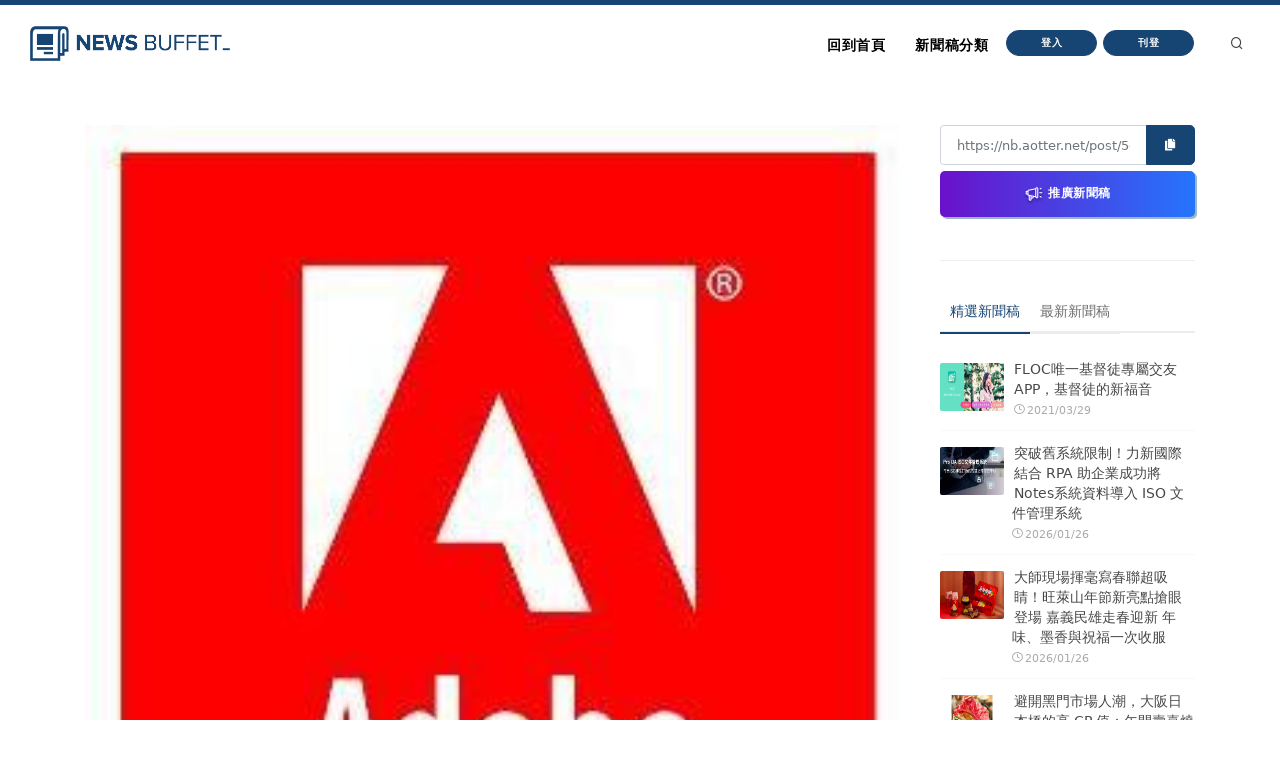

--- FILE ---
content_type: text/html
request_url: https://nb.aotter.net/post/5ede7cc499798c3f8241b326
body_size: 5497
content:
<!DOCTYPE html>
<html lang="zh">
<!-- Header -->
<head>
    <!-- Document title -->
        <title>Adobe 獲獨立研究機構評為網站分析供應商的領導者 | NewsBuffet </title>

    <link rel="shortcut icon" href="/assets/images/logo_bw2.png" />
    <link rel="bookmark" href="/assets/images/logo_bw2.png" />

    <meta http-equiv="content-type" content="text/html; charset=utf-8" />
    <meta name="viewport" content="width=device-width, initial-scale=1" />
    <meta name="author" content="AOTTER" />

        <meta data-vue-meta="1" data-vmid="description" name="description" content="Adobe 今天宣布獲《 2017 年第四季 Forrester Wave™：網站分析》報告認可為領導者。憑藉於網站分析市場的優勢，Adobe 在七間受評估的供應商中脫穎而出，成為兩間領導者的其中之一。Adobe 於現有產品和市場佔有率兩個項目獲得最高得分，並於分析及報告、人工智慧、數據獲取、控制面板及提示、數據儲存庫、模組及存取、性能表現、合作夥伴生態系統、網站分析收入及企業客戶數量等九個評估標準中獲得最高評分。">
        <meta data-vue-meta="1" property="og:title" content="Adobe 獲獨立研究機構評為網站分析供應商的領導者">
        <meta data-vue-meta="1" property="og:type" content="website">
        <meta data-vue-meta="1" property="og:url" content="https://nb.aotter.net/post/5ede7cc499798c3f8241b326/Adobe%E7%8D%B2%E7%8D%A8%E7%AB%8B%E7%A0%94%E7%A9%B6%E6%A9%9F%E6%A7%8B%E8%A9%95%E7%82%BA%E7%B6%B2%E7%AB%99%E5%88%86%E6%9E%90%E4%BE%9B%E6%87%89%E5%95%86%E7%9A%84%E9%A0%98%E5%B0%8E%E8%80%85">
        <meta data-vue-meta="1" property="og:description" content="Adobe 今天宣布獲《 2017 年第四季 Forrester Wave™：網站分析》報告認可為領導者。憑藉於網站分析市場的優勢，Adobe 在七間受評估的供應商中脫穎而出，成為兩間領導者的其中之一。Adobe 於現有產品和市場佔有率兩個項目獲得最高得分，並於分析及報告、人工智慧、數據獲取、控制面板及提示、數據儲存庫、模組及存取、性能表現、合作夥伴生態系統、網站分析收入及企業客戶數量等九個評估標準中獲得最高評分。">
        <meta data-vue-meta="1" property="og:image" content="https://newsbuffet.aottercdn.com/oldmedia/38ce1192-f946-4173-9462-01a36b67caf1.jpg">
        <meta data-vue-meta="1" property="og:site_name" content="新聞稿自助吧 | NewsBuffet">

        <meta data-vue-meta="1" property="twitter:title" content="Adobe 獲獨立研究機構評為網站分析供應商的領導者">
        <meta data-vue-meta="1" property="twitter:url" content="https://nb.aotter.net/post/5ede7cc499798c3f8241b326/Adobe%E7%8D%B2%E7%8D%A8%E7%AB%8B%E7%A0%94%E7%A9%B6%E6%A9%9F%E6%A7%8B%E8%A9%95%E7%82%BA%E7%B6%B2%E7%AB%99%E5%88%86%E6%9E%90%E4%BE%9B%E6%87%89%E5%95%86%E7%9A%84%E9%A0%98%E5%B0%8E%E8%80%85">
        <meta data-vue-meta="1" property="twitter:description" content="Adobe 今天宣布獲《 2017 年第四季 Forrester Wave™：網站分析》報告認可為領導者。憑藉於網站分析市場的優勢，Adobe 在七間受評估的供應商中脫穎而出，成為兩間領導者的其中之一。Adobe 於現有產品和市場佔有率兩個項目獲得最高得分，並於分析及報告、人工智慧、數據獲取、控制面板及提示、數據儲存庫、模組及存取、性能表現、合作夥伴生態系統、網站分析收入及企業客戶數量等九個評估標準中獲得最高評分。">
        <meta data-vue-meta="1" property="twitter:image" content="https://newsbuffet.aottercdn.com/oldmedia/38ce1192-f946-4173-9462-01a36b67caf1.jpg">

        <meta data-vue-meta="1" property="dable:item_id" content="5ede7cc499798c3f8241b326">
        <meta data-vue-meta="1" property="dable:title" content="Adobe 獲獨立研究機構評為網站分析供應商的領導者">
        <meta data-vue-meta="1" property="dable:image" content="https://newsbuffet.aottercdn.com/oldmedia/38ce1192-f946-4173-9462-01a36b67caf1.jpg">

        <meta data-vue-meta="1" property="article:published_time" content="2017-11-16T11:58:10.871">
            <meta data-vue-meta="1" property="article:section" content="科學與科技">
                <meta data-vue-meta="1" property="article:section2" content="3C產品">


    <!-- JSON-LD -->
        <script type="application/ld+json">{"@context":"https://schema.org","@graph":[{"@type":"NewsArticle","id":"https://nb.aotter.net/post/5ede7cc499798c3f8241b326newsarticle","headline":"Adobe 獲獨立研究機構評為網站分析供應商的領導者","name":"Adobe 獲獨立研究機構評為網站分析供應商的領導者","description":"Adobe 今天宣布獲《 2017 年第四季 Forrester Wave™：網站分析》報告認可為領導者。憑藉於網站分析市場的優勢，Adobe 在七間受評估的供應商中脫穎而出，成為兩間領導者的其中之一。Adobe 於現有產品和市場佔有率兩個項目獲得最高得分，並於分析及報告、人工智慧、數據獲取、控制面板及提示、數據儲存庫、模組及存取、性能表現、合作夥伴生態系統、網站分析收入及企業客戶數量等九個評估標準中獲得最高評分。","image":["https://newsbuffet.aottercdn.com/oldmedia/38ce1192-f946-4173-9462-01a36b67caf1.jpg"],"datePublished":"2017-11-16T11:58:10+08:00","dateModified":"2017-11-16T11:58:10+08:00","author":[{"@type":"Person","@id":"https://nb.aotter.net","name":"新聞稿自助吧 | NewsBuffet","url":"https://nb.aotter.net"}],"publisher":{"@type":"Organization","@id":"https://nb.aotter.net#organization","name":"newsbuffet","url":"https://nb.aotter.net","logo":{"@type":"ImageObject","id":"https://nb.aotter.net/assets/images/fbmeta.png","url":"https://nb.aotter.net/assets/images/fbmeta.png","width":"115","height":"34"}}},{"@type":"BlogPosting","id":"https://nb.aotter.net/post/5ede7cc499798c3f8241b326newsarticle","headline":"Adobe 獲獨立研究機構評為網站分析供應商的領導者","name":"Adobe 獲獨立研究機構評為網站分析供應商的領導者","description":"Adobe 今天宣布獲《 2017 年第四季 Forrester Wave™：網站分析》報告認可為領導者。憑藉於網站分析市場的優勢，Adobe 在七間受評估的供應商中脫穎而出，成為兩間領導者的其中之一。Adobe 於現有產品和市場佔有率兩個項目獲得最高得分，並於分析及報告、人工智慧、數據獲取、控制面板及提示、數據儲存庫、模組及存取、性能表現、合作夥伴生態系統、網站分析收入及企業客戶數量等九個評估標準中獲得最高評分。","image":["https://newsbuffet.aottercdn.com/oldmedia/38ce1192-f946-4173-9462-01a36b67caf1.jpg"],"datePublished":"2017-11-16T11:58:10+08:00","dateModified":"2017-11-16T11:58:10+08:00","author":[{"@type":"Person","@id":"https://nb.aotter.net","name":"新聞稿自助吧 | NewsBuffet","url":"https://nb.aotter.net"}],"publisher":{"@type":"Organization","@id":"https://nb.aotter.net#organization","name":"newsbuffet","url":"https://nb.aotter.net","logo":{"@type":"ImageObject","id":"https://nb.aotter.net/assets/images/fbmeta.png","url":"https://nb.aotter.net/assets/images/fbmeta.png","width":"115","height":"34"}}},{"@type":"WebPage","id":"https://nb.aotter.net/post/5ede7cc499798c3f8241b326#webpage","name":"Adobe 獲獨立研究機構評為網站分析供應商的領導者","url":"https://nb.aotter.net/post/5ede7cc499798c3f8241b326","isPartOf":{"@id":"https://nb.aotter.net#website"},"breadcrumb":{"@id":"https://nb.aotter.net/post/5ede7cc499798c3f8241b326#breadcrumb"}},{"@type":"BreadcrumbList","id":"https://nb.aotter.net/post/5ede7cc499798c3f8241b326#breadcrumb","itemListElement":[{"@type":"ListItem","position":"1","item":{"@id":"https://nb.aotter.net","name":"首頁"}},{"@type":"ListItem","position":"2","item":{"@id":"https://nb.aotter.net/post","name":"文章"}},{"@type":"ListItem","position":"3","item":{"@id":"https://nb.aotter.net/category/Science & Technology","name":"科學與科技"}},{"@type":"ListItem","position":"4","item":{"@id":"https://nb.aotter.net/category/sub/Technology","name":"3C產品"}},{"@type":"ListItem","position":"5","item":{"@id":"https://nb.aotter.net/post/5ede7cc499798c3f8241b326","name":"Adobe 獲獨立研究機構評為網站分析供應商的領導者"}}]},{"@type":"WebSite","@id":"https://nb.aotter.net#website","name":"新聞稿自助吧 | NewsBuffet","url":"https://nb.aotter.net","publisher":{"@id":"https://nb.aotter.net#organization"}},{"@type":"Organization","@id":"https://nb.aotter.net#organization","name":"newsbuffet","url":"https://nb.aotter.net","logo":{"@type":"ImageObject","id":"https://nb.aotter.net/assets/images/fbmeta.png","url":"https://nb.aotter.net/assets/images/fbmeta.png","width":"115","height":"34"}}]}</script>

    <!-- Stylesheets & Fonts -->
    <link href="/assets/css/plugins.css" rel="stylesheet">
    <link href="/assets/css/style.css" rel="stylesheet">
    <link href="/assets/css/custom.css" rel="stylesheet">


    <!--Plugins-->
    <script src="https://cdnjs.cloudflare.com/ajax/libs/popper.js/1.16.1/umd/popper.min.js"></script>
    <script src="/assets/js/jquery.js"></script>
    <script src="/assets/js/plugins.js"></script>

    <!-- start: trek sdk -->
    <script>
        if(true) {
            (function(w, d, s, src, n) {
                var js, ajs = d.getElementsByTagName(s)[0];
                if (d.getElementById(n)) return;
                js = d.createElement(s); js.id = n;
                w[n] = w[n] || function() { (w[n].q = w[n].q || []).push(arguments) }; w[n].l = 1 * new Date();
                js.async = 1; js.src = src; ajs.parentNode.insertBefore(js, ajs)
            })(window, document, 'script', 'https://static.aottercdn.com/trek/sdk/3.4.5/sdk.js', 'AotterTrek');

            // Notice: replace your own client id or use our test id.
            AotterTrek('init', 'xXxMyDXioWzNVdkrNxtD');
        }
    </script>
    <!-- end: trek sdk -->
    <!-- Google tag (gtag.js) -->
    <script async src="https://www.googletagmanager.com/gtag/js?id=G-YN0W94C2V7"></script>
    <script>
        if(true) {
            window.dataLayer = window.dataLayer || [];
            function gtag(){ dataLayer.push(arguments); }
            gtag('js', new Date());
            gtag('config', 'G-YN0W94C2V7');
        }
    </script>
</head>
<body>
<!-- Body Inner -->
<div class="body-inner">
    <!-- Header -->
<!-- Header -->
<header id="header" class="nb sticky-top" data-fullwidth="true">
    <div class="header-inner">
        <div class="container">
            <!--Logo-->
            <div id="logo">
                <a href="/">
                    <span class="logo-default nb-logo"><img class="mt-4" src="/assets/images/logo_blue.png"></span>
                </a>
            </div>
            <!--End: Logo-->
            <!-- Search -->
            <div id="search"><a id="btn-search-close" class="btn-search-close" aria-label="Close search form"><i class="icon-x"></i></a>
                <form class="search-form" action="search-results-page.html" method="get">
                    <input id="searchTitle" class="form-control" name="q" type="search" placeholder="輸入關鍵字..." />
                    <span class="text-muted">輸入標題關鍵字後按"Enter"，或按"ESC"離開</span>
                </form>
            </div>
            <!-- end: search -->
            <!--Header Extras-->
            <div class="header-extras m-l-20">
                <ul>
                    <li>
                        <a id="btn-search" href="#"> <i class="icon-search"></i></a>
                    </li>
                </ul>
            </div>
            <!--end: Header Extras-->
            <!--Navigation Resposnive Trigger-->
            <div id="mainMenu-trigger">
                <a class="lines-button x"><span class="lines"></span></a>
            </div>
            <!--end: Navigation Resposnive Trigger-->
            <!--Navigation-->
            <div id="mainMenu">
                <div class="container">
                    <nav>
                        <ul>
                            <li class="list-unstyled ml-1 text-bold text-info">

                            </li>
                            <li id="returnIndex"><a href="/">回到首頁</a></li>
                            <li class="dropdown"><a href="#">新聞稿分類</a>
                                <ul class="dropdown-menu">
                                    <li class="dropdown-submenu"><a href="/category/News">新聞</a>
                                            <ul class="dropdown-menu">
                                                <li><a href="/category/News/sub/News">新聞時事</a></li>
                                            </ul>
                                    <li class="dropdown-submenu"><a href="/category/Business">商品與服務</a>
                                            <ul class="dropdown-menu">
                                                <li><a href="/category/Business/sub/Business">商業</a></li>
                                                <li><a href="/category/Business/sub/Travel">旅行</a></li>
                                                <li><a href="/category/Business/sub/RealEstate">房地產</a></li>
                                                <li><a href="/category/Business/sub/Auto">汽車交通</a></li>
                                            </ul>
                                    <li class="dropdown-submenu"><a href="/category/Science &amp; Technology">科學與科技</a>
                                            <ul class="dropdown-menu">
                                                <li><a href="/category/Science &amp; Technology/sub/Science">科學</a></li>
                                                <li><a href="/category/Science &amp; Technology/sub/Technology">3C產品</a></li>
                                                <li><a href="/category/Science &amp; Technology/sub/Internet">網路電信</a></li>
                                            </ul>
                                    <li class="dropdown-submenu"><a href="/category/Government &amp; Education">政府與教育</a>
                                            <ul class="dropdown-menu">
                                                <li><a href="/category/Government &amp; Education/sub/Government">公家單位</a></li>
                                                <li><a href="/category/Government &amp; Education/sub/Jobs &amp; Education">教育與職涯</a></li>
                                                <li><a href="/category/Government &amp; Education/sub/Society">人群與社會</a></li>
                                            </ul>
                                    <li class="dropdown-submenu"><a href="/category/Entertainment">娛樂</a>
                                            <ul class="dropdown-menu">
                                                <li><a href="/category/Entertainment/sub/Books">圖書</a></li>
                                                <li><a href="/category/Entertainment/sub/Sports">運動</a></li>
                                                <li><a href="/category/Entertainment/sub/Leisure">休閒活動</a></li>
                                                <li><a href="/category/Entertainment/sub/Entertainment">藝術娛樂</a></li>
                                                <li><a href="/category/Entertainment/sub/Community">線上社群</a></li>
                                                <li><a href="/category/Entertainment/sub/Games">遊戲與手遊</a></li>
                                            </ul>
                                    <li class="dropdown-submenu"><a href="/category/Livelihood &amp; Consumption">民生與消費</a>
                                            <ul class="dropdown-menu">
                                                <li><a href="/category/Livelihood &amp; Consumption/sub/Apparels">服飾</a></li>
                                                <li><a href="/category/Livelihood &amp; Consumption/sub/Accessories">精品</a></li>
                                                <li><a href="/category/Livelihood &amp; Consumption/sub/Grocery">家用品</a></li>
                                                <li><a href="/category/Livelihood &amp; Consumption/sub/Health &amp; Beauty">美妝美容</a></li>
                                                <li><a href="/category/Livelihood &amp; Consumption/sub/Food &amp; Beverage">食品飲料</a></li>
                                                <li><a href="/category/Livelihood &amp; Consumption/sub/Home">居家生活</a></li>
                                                <li><a href="/category/Livelihood &amp; Consumption/sub/Pharma">醫療保健</a></li>
                                                <li><a href="/category/Livelihood &amp; Consumption/sub/Liquor">酒類</a></li>
                                                <li><a href="/category/Livelihood &amp; Consumption/sub/Tobacco">煙草製品</a></li>
                                            </ul>
                                </ul>
                            </li>
                            <li>
                                    <button type="button" class="btn btn-rounded btn-reveal btn-xs" onclick="document.cookie = 'quarkus-redirect-location=; expires=Thu, 01 Jan 1970 00:00:00 UTC; path=/;'; document.cookie = 'quarkus-redirect-location=management';document.location = 'https://account.aotter.net/auth/oauth2?client_id=OiUdUwRy9fGSKixSCnq5&amp;redirect_uri=https%3A%2F%2Fnb.aotter.net%2Fauth%2Faotter%2Fcallback&amp;scope=email+profile&amp;access_type=offline&amp;login_type=1'">
                                        <span>登入</span><i class="icon-chevron-right"></i>
                                    </button>
                            </li>
                            <li>
                                    <button type="button" class="btn btn-rounded btn-reveal btn-xs" onclick="document.cookie = 'quarkus-redirect-location=; expires=Thu, 01 Jan 1970 00:00:00 UTC; path=/;'; document.cookie = 'quarkus-redirect-location=postEdit';document.location = 'https://account.aotter.net/auth/oauth2?client_id=OiUdUwRy9fGSKixSCnq5&amp;redirect_uri=https%3A%2F%2Fnb.aotter.net%2Fauth%2Faotter%2Fcallback&amp;scope=email+profile&amp;access_type=offline&amp;login_type=1'">
                                        <span>刊登</span><i class="icon-corner-down-left"></i>
                                    </button>

                            </li>
                            <li>
                            </li>
                        </ul>
                    </nav>
                </div>
            </div>
            <!--END: NAVIGATION-->
        </div>
    </div>
</header>
<!-- end: Header -->

<script>
    var input = document.getElementById("searchTitle");
    input.addEventListener("keypress", function(event) {
        if (event.key === "Enter") {
            event.preventDefault();
            window.location.href = '/search?q='+ input.value;
            input.value = null
            document.getElementById("btn-search-close").click();
        }
    });
</script>


    <!-- Content -->
<!DOCTYPE html><html lang=""><head><meta charset="utf-8"><meta http-equiv="X-UA-Compatible" content="IE=edge"><meta name="viewport" content="width=device-width,initial-scale=1"><link rel="icon" href="/assets/webapp/favicon.png"><link href="/assets/webapp/js/chunk-2d0bff20.a56f60be.js" rel="prefetch"><link href="/assets/webapp/css/app.d90276ce.css" rel="preload" as="style"><link href="/assets/webapp/css/chunk-vendors.03973a9c.css" rel="preload" as="style"><link href="/assets/webapp/js/app.ad0f07ec.js" rel="preload" as="script"><link href="/assets/webapp/js/chunk-vendors.688d82d9.js" rel="preload" as="script"><link href="/assets/webapp/css/chunk-vendors.03973a9c.css" rel="stylesheet"><link href="/assets/webapp/css/app.d90276ce.css" rel="stylesheet"></head><body><noscript><strong>We're sorry but AotterNewsBuffet2.0 doesn't work properly without JavaScript enabled. Please enable it to continue.</strong></noscript><div id="app"></div><script src="/assets/webapp/js/chunk-vendors.688d82d9.js"></script><script src="/assets/webapp/js/app.ad0f07ec.js"></script></body></html>
<!-- Footer -->
<footer id="footer">
    <div class="footer-content">
        <div class="container">
            <div class="row">
                <div class="col-lg-4">
                    <div class="widget">
                        <div class="widget-title">NewsBuffet 新聞稿自助吧</div>
                        <p class="mb-5">新聞稿的好去處，三分鐘上稿完成，最快接觸最多讀者的方案！</p>
                            <a onclick="document.cookie = 'quarkus-redirect-location=; expires=Thu, 01 Jan 1970 00:00:00 UTC; path=/;'; document.cookie = 'quarkus-redirect-location=postEdit';document.location = 'https://account.aotter.net/auth/oauth2?client_id=OiUdUwRy9fGSKixSCnq5&amp;redirect_uri=https%3A%2F%2Fnb.aotter.net%2Fauth%2Faotter%2Fcallback&amp;scope=email+profile&amp;access_type=offline&amp;login_type=1'"
                            class="btn btn-lg btn-inverted w-100-sm">刊登新聞稿</a>
                    </div>
                </div>
                <div class="col-lg-4">
                    <div class="widget">
                        <div class="widget-title">立即購買新聞稿曝光</div>
                        <p class="mb-5">發一篇新聞稿透通到各大媒體的最快速、最便捷的方案！</p>
                            <a onclick="document.cookie = 'quarkus-redirect-location=; expires=Thu, 01 Jan 1970 00:00:00 UTC; path=/;'; document.cookie = 'quarkus-redirect-location=promotion';document.location = 'https://account.aotter.net/auth/oauth2?client_id=OiUdUwRy9fGSKixSCnq5&amp;redirect_uri=https%3A%2F%2Fnb.aotter.net%2Fauth%2Faotter%2Fcallback&amp;scope=email+profile&amp;access_type=offline&amp;login_type=1'"
                            class="btn btn-lg btn-inverted w-100-sm">讓新聞稿曝光</a>
                    </div>
                </div>
                <div class="col-lg-4">
                    <div class="widget">
                        <div class="widget-title">分析新聞稿成效</div>
                        <p class="mb-5">透過Trek數據平台的分析讓您知道你的新聞稿成效表現如何？</p>
                        <a target="_blank"  href="https://trek.aotter.net/" class="btn btn-lg btn-inverted w-100-sm">我想了解</a>
                    </div>
                </div>
            </div>
        </div>
    </div>
    <div class="copyright-content">
        <div class="container">
            <div class="copyright-text text-center">COPYRIGHT &copy; 2022 Aotter Inc.</div>
            <div class="text-center flex xs12 xl2 lg3 md3 sm5">
                <span><a href="/policy/publish">| 刊登政策 </a></span>
                <span><a href="/policy/tou">| 服務條款 </a></span>
                <span><a href="/policy/privacy">| 隱私權政策 </a></span>
                <span><a href="mailto:service@aotter.net?subject=【NEWSBUFFET】聯絡我們或回報問題&body=您好，歡迎使用 NEWSBUFFET 新聞稿自助吧，請告訴我們 (1) 您遇到的問題或提供建議 (2) 姓名 (3) 帳號 Email (4) 聯絡電話（選填），謝謝！" >| 聯絡我們 </a></span>
                <span>| </span>
            </div>
        </div>
    </div>
    <div id="dablewidget_3o5NBk7j" data-widget_id="3o5NBk7j" class="d-none pt-5"></div>
</footer>
<!-- end: Footer -->
</div>
<!-- end: Body Inner -->
<!-- Scroll top -->
<a id="scrollTop"><i class="icon-chevron-up"></i><i class="icon-chevron-up"></i></a>
<script src="/assets/js/functions.js"></script>
</body>
</html>

